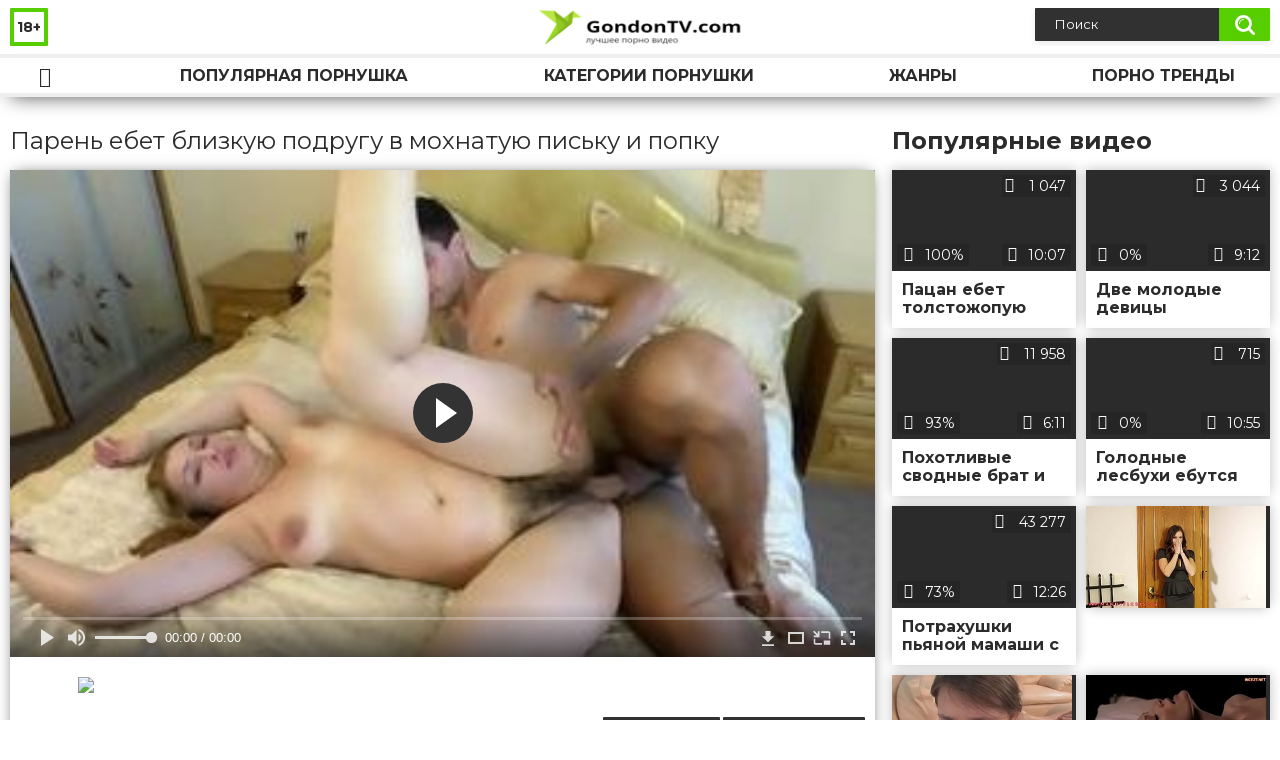

--- FILE ---
content_type: text/html; charset=utf-8
request_url: http://gondontv.com/videos/1173/
body_size: 9029
content:
<!DOCTYPE html>
<html lang="ru">
<head>
	<title>Парень ебет близкую подругу в мохнатую письку и попку</title>
	<meta http-equiv="Content-Type" content="text/html; charset=utf-8"/>
	<meta name="description" content="Парень пришел к своей близкой подруге, ведь с утра успел расстаться с девушкой. Он был в плохом настроении, но когда пожаловался подруге, она молча разделась и предложила заняться сексом. Парню очень понравился такой расклад и он тоже разделся. Подруга сладко отсосала его член, а потом наслаждалась, когда парень трахал ее мохнатку, а следом и анус."/>
	<meta name="keywords" content="Волосатые, Минет, Анал, Классика, Блондинки, порносекс, рукоеб, секс сту, секс ххх, porevo, пердос, xhdporno, nudevista, прон, порнография"/>
	<meta name="generator" content="KVS CMS"/>
	<meta name="viewport" content="width=device-width, initial-scale=1">
	<link rel="icon" href="http://gondontv.com/favicon.ico" type="image/x-icon">
	<link rel="shortcut icon" href="http://gondontv.com/favicon.ico" type="image/x-icon">
	<link href="https://fonts.googleapis.com/css?family=Montserrat:400,700&display=swap&subset=cyrillic" rel="stylesheet">
			<link href="http://gondontv.com/static/styles/all-responsive-white.css" rel="stylesheet" type="text/css"/>
		<link href="http://gondontv.com/static/styles/jquery.fancybox-white.min.css?v=7.3" rel="stylesheet" type="text/css"/>
		<script>
		var pageContext = {
			disableStats: true,						videoId: '1173',						loginUrl: 'http://gondontv.com/login-required/'
		};
	</script>	
                <link rel="preload" href="/static/images/fonts/icomoon.ttf?nddhpi" as="font" crossorigin>
				<link href="http://gondontv.com/videos/1173/" rel="canonical"/>
				<meta property="og:title" content="Парень ебет близкую подругу в мохнатую письку и попку"/>
				<meta property="og:image" content="http://gondontv.com/contents/videos_screenshots/1000/1173/preview.jpg"/>
				<meta property="og:description" content="Парень пришел к своей близкой подруге, ведь с утра успел расстаться с девушкой. Он был в плохом настроении, но когда пожаловался подруге, она молча разделась и предложила заняться сексом. Парню очень понравился такой расклад и он тоже разделся. Подруга сладко отсосала его член, а потом наслаждалась, когда парень трахал ее мохнатку, а следом и анус."/>
	       	
</head>
<body>
<div class="container">
	<div class="header">
		<div class="header_holder">
			<span class="years"> 18+ </span>
			<div class="logo">
				<a href="http://gondontv.com/"></a>
			</div>
			<div class="search">
				<form id="search_form" action="http://gondontv.com/search/" method="get" data-url="http://gondontv.com/search/%QUERY%/">
					<span class="search-button">Искать</span>
					<div class="search-text"><input type="text" name="q" placeholder="Поиск" value=""/></div>
				</form>
			</div>
		</div>
	</div>
	<nav>
		<div class="navigation">
			<button class="button">
				<span class="icon">
					<span class="ico-bar"></span>
					<span class="ico-bar"></span>
					<span class="ico-bar"></span>
				</span>
			</button>
						<ul class="primary">
				<li >
					<a href="http://gondontv.com/" id="item1">Порнушка</a>
				</li>
				<li >
					<a href="http://gondontv.com/most-popular/" id="item4">Популярная порнушка</a>
				</li>
													<li >
						<a href="http://gondontv.com/categories/" id="item6">Категории порнушки</a>
					</li>
				                                        <li >
						<a href="http://gondontv.com/tags/" id="item12">Жанры</a>
					</li>
                    <li >
						<a href="/se.php" id="item13">Порно тренды</a>
					</li>
																											</ul>
			<ul class="secondary">
							</ul>
		</div>
	</nav>
<div class="content">
		
<div class="video_holder">
	<div class="related_small">
		<div class="headline_custom">
			<div class="title_custom">
				Популярные видео
			</div>
		</div>
		
<div class="box">
	<div class="list-videos">
		<div class="margin-fix" id="list_videos_small_related_videos_items">
															<div class="item">
						<a href="http://gondontv.com/videos/539/" title="Пацан ебет толстожопую жену друга за долги" data-rt="1:17c6c1be8c96571278119843458a79ae:0:539:1:">
							<div class="img">
																								<div class="wrap">
									<div class="rating">
										100%
									</div>
									<div class="views_wrap">
										<div class="views">
											1 047
										</div>
									</div>
									<div class="duration_wrap">
										<div class="duration">10:07</div>
									</div>
								</div>
								<img class="thumb lazy-load" src="[data-uri]" data-original="http://gondontv.com/contents/videos_screenshots/0/539/320x180/1.jpg"  alt="Пацан ебет толстожопую жену друга за долги"    width="320" height="180"/>
							</div>
							<strong class="title">
								<div class="title_wrap">
									Пацан ебет толстожопую жену друга за долги
								</div>
							</strong>
						</a>
					</div>
									<div class="item">
						<a href="http://gondontv.com/videos/1326/" title="Две молодые девицы устраивают скачки на игрушках перед мужиком" data-rt="2:17c6c1be8c96571278119843458a79ae:0:1326:1:">
							<div class="img">
																								<div class="wrap">
									<div class="rating">
										0%
									</div>
									<div class="views_wrap">
										<div class="views">
											3 044
										</div>
									</div>
									<div class="duration_wrap">
										<div class="duration">9:12</div>
									</div>
								</div>
								<img class="thumb lazy-load" src="[data-uri]" data-original="http://gondontv.com/contents/videos_screenshots/1000/1326/320x180/1.jpg"  alt="Две молодые девицы устраивают скачки на игрушках перед мужиком"    width="320" height="180"/>
							</div>
							<strong class="title">
								<div class="title_wrap">
									Две молодые девицы устраивают скачки на игрушках перед мужиком
								</div>
							</strong>
						</a>
					</div>
									<div class="item">
						<a href="http://gondontv.com/videos/497/" title="Похотливые сводные брат и сестра занимаются анальным сексом на диване" data-rt="3:17c6c1be8c96571278119843458a79ae:0:497:1:">
							<div class="img">
																								<div class="wrap">
									<div class="rating">
										93%
									</div>
									<div class="views_wrap">
										<div class="views">
											11 958
										</div>
									</div>
									<div class="duration_wrap">
										<div class="duration">6:11</div>
									</div>
								</div>
								<img class="thumb lazy-load" src="[data-uri]" data-original="http://gondontv.com/contents/videos_screenshots/0/497/320x180/1.jpg"  alt="Похотливые сводные брат и сестра занимаются анальным сексом на диване"    width="320" height="180"/>
							</div>
							<strong class="title">
								<div class="title_wrap">
									Похотливые сводные брат и сестра занимаются анальным сексом на диване
								</div>
							</strong>
						</a>
					</div>
									<div class="item">
						<a href="http://gondontv.com/videos/638/" title="Голодные лесбухи ебутся страпоном в туалете" data-rt="4:17c6c1be8c96571278119843458a79ae:0:638:1:">
							<div class="img">
																								<div class="wrap">
									<div class="rating">
										0%
									</div>
									<div class="views_wrap">
										<div class="views">
											715
										</div>
									</div>
									<div class="duration_wrap">
										<div class="duration">10:55</div>
									</div>
								</div>
								<img class="thumb lazy-load" src="[data-uri]" data-original="http://gondontv.com/contents/videos_screenshots/0/638/320x180/1.jpg"  alt="Голодные лесбухи ебутся страпоном в туалете"    width="320" height="180"/>
							</div>
							<strong class="title">
								<div class="title_wrap">
									Голодные лесбухи ебутся страпоном в туалете
								</div>
							</strong>
						</a>
					</div>
									<div class="item">
						<a href="http://gondontv.com/videos/956/" title="Потрахушки пьяной мамаши с сыном на диване в классической позе" data-rt="5:17c6c1be8c96571278119843458a79ae:0:956:1:">
							<div class="img">
																								<div class="wrap">
									<div class="rating">
										73%
									</div>
									<div class="views_wrap">
										<div class="views">
											43 277
										</div>
									</div>
									<div class="duration_wrap">
										<div class="duration">12:26</div>
									</div>
								</div>
								<img class="thumb lazy-load" src="[data-uri]" data-original="http://gondontv.com/contents/videos_screenshots/0/956/320x180/1.jpg"  alt="Потрахушки пьяной мамаши с сыном на диване в классической позе"    width="320" height="180"/>
							</div>
							<strong class="title">
								<div class="title_wrap">
									Потрахушки пьяной мамаши с сыном на диване в классической позе
								</div>
							</strong>
						</a>
					</div>
										
    <div class="item">    <a  rel="nofollow"  href="/videos/1435/">        <div class="img" style="width: 100%; height: 100%; overflow: hidden;">            <img class="thumb lazy-load" src="/contents/videos_screenshots/1000/1435/320x180/1.jpg" style="width: auto; height: 100%; object-fit: cover;" />        </div>    </a></div><div class="item">    <a  rel="nofollow"  href="/videos/233/">        <div class="img" style="width: 100%; height: 100%; overflow: hidden;">            <img class="thumb lazy-load" src="/contents/videos_screenshots/0/233/320x180/1.jpg" style="width: auto; height: 100%; object-fit: cover;" />        </div>    </a></div><div class="item">    <a  rel="nofollow"  href="/videos/829/">        <div class="img" style="width: 100%; height: 100%; overflow: hidden;">            <img class="thumb lazy-load" src="/contents/videos_screenshots/0/829/320x180/1.jpg" style="width: auto; height: 100%; object-fit: cover;" />        </div>    </a></div><div class="item">    <a  rel="nofollow"  href="/videos/393/">        <div class="img" style="width: 100%; height: 100%; overflow: hidden;">            <img class="thumb lazy-load" src="/contents/videos_screenshots/0/393/320x180/1.jpg" style="width: auto; height: 100%; object-fit: cover;" />        </div>    </a></div>


		</div>
	</div>
</div>
	</div>
	<div class="video_wrap">
		<div class="headline">
			<h1>Парень ебет близкую подругу в мохнатую письку и попку</h1>
		</div>
		<div class="block-video">
			<div class="video-holder">
				<div class="player">
					<div class="player-holder">
													
<div class="player-wrap" style="width: 100%; height: 0; padding-bottom: 56.25%">
        <script src="https://cdn.fluidplayer.com/v3/current/fluidplayer.min.js"></script>
    <video id="fluid-player-e2e-case" class="player-wrap">
        <source src="https://mrgr.me/get_file/2/3e9b9ca054d7c89560808c0833c9afe2192edda1e6/5000/5927/5927.mp4/" type="video/mp4"/>
    </video>
    <div id="related-videos" style="display: none; position: absolute; width: 70%; height: 70%; top: 2%; left: 15%; color: #fff; z-index: 10; justify-content: center; align-items: flex-start;"></div>
</div>

<script>
    var postrollShown = false;
    var pauserollShown = false;
    var adPlaying = false;
    var firstVisit = parseInt(localStorage.getItem('firstVisit')) || Date.now();
    var lastAdTime = parseInt(localStorage.getItem('lastAdTime')) || 0;

    if (!localStorage.getItem('firstVisit')) {
        localStorage.setItem('firstVisit', firstVisit);
    }

    function canShowPreroll() {
        const now = Date.now();
        const activeAdDuration = 4 * 60 * 1000;
        const adCooldown = 60 * 60 * 1000;

        if (now - firstVisit < activeAdDuration) {
            return true;
        }

        if (now - lastAdTime > adCooldown) {
            localStorage.setItem('firstVisit', now);
            localStorage.setItem('lastAdTime', now);
            return true;
        }

        return false;
    }

    var instance = fluidPlayer('fluid-player-e2e-case', {
        layoutControls: {
            posterImage: 'http://gondontv.com/contents/videos_screenshots/1000/1173/preview.jpg',
            controlBar: {
                autoHideTimeout: 3,
                animated: true,
                autoHide: true
            },
            allowDownload: true
        },
        vastOptions: {
            allowVPAID: true,
            adList: canShowPreroll() ? [
                {
                    roll: 'preRoll',
                    vastTag: '',
                }
            ] : []
        }
    });

    instance.on('play', function() {
        adPlaying = false;
        document.getElementById('related-videos').style.display = 'none';
        postrollShown = false;
        pauserollShown = false;
    });

    instance.on('ended', function() {
        if (!postrollShown && !adPlaying) {
            document.getElementById('related-videos').style.display = 'flex';
            postrollShown = true;
        }
    });

    instance.on('adStarted', function() {
        adPlaying = true;
		pauserollShown = false;
        document.getElementById('related-videos').style.display = 'none';
        localStorage.setItem('lastAdTime', Date.now());
    });

    instance.on('adEnded', function() {
        adPlaying = false;
		pauserollShown = false;
    });

    instance.on('pause', function() {
        if (!adPlaying) {
            $.ajax({
                url: '/get_random_videos.php',
                method: 'GET',
                success: function(response) {
                    document.getElementById('related-videos').innerHTML = response;
                    document.getElementById('related-videos').style.display = 'flex';
                },
                error: function() {
                    console.error('Ошибка при загрузке pauseroll.');
                }
            });
        }
    });
</script>

<style>
    .fluid_video_wrapper {
        position: absolute;
        height: 100% !important;
        width: 100% !important;
        top: 0;
        left: 0;
        z-index: 1;
    }
</style>

																		</div>
				</div>
									
					                                
                                        <div class="sponsor"><a href="/images/obmen/mu01.php" rel="nofollow" target="_blank"><img width="100%" height="100%" src="/images/obmen/mu01.jpg"/></a></div>
				<div class="video-info">
					<div class="info-holder">
						<div class="info-buttons">
							<div class="rating-container">
																	<a href="#like" class="rate-like" title="Мне нравится" data-video-id="1173" data-vote="5">Мне нравится</a>
									<a href="#dislike" class="rate-dislike" title="Мне не нравится" data-video-id="1173" data-vote="0">Мне не нравится</a>
																<div class="rating">
																		
																		
									<span class="voters" data-success="Спасибо!" data-error="IP уже голосовал">100% (9 голосов)</span>
									<span class="scale-holder positive"><span class="scale" style="width:100%;" data-rating="5.0000" data-votes="9"></span></span>
								</div>
							</div>
														<div class="tabs-menu">
								<ul>
									<li><a href="#tab_video_info" class="toggle-button">Информация</a></li>
																											
									<li><a href="#tab_comments" class="toggle-button">Комментарии (0)</a></li>
								</ul>
							</div>
						</div>
						<div id="tab_video_info" class="tab-content">
							<div class="block-details">
																<div class="info">

																			<div class="item">
											Порнушка:
											<em>Парень пришел к своей близкой подруге, ведь с утра успел расстаться с девушкой. Он был в плохом настроении, но когда пожаловался подруге, она молча разделась и предложила заняться сексом. Парню очень понравился такой расклад и он тоже разделся. Подруга сладко отсосала его член, а потом наслаждалась, когда парень трахал ее мохнатку, а следом и анус.</em>
										</div>
																																					<div class="item">
											Категории:
																							<a href="http://gondontv.com/categories/volosatye/">Волосатые</a>
																							<a href="http://gondontv.com/categories/minet/">Минет</a>
																							<a href="http://gondontv.com/categories/anal/">Анал</a>
																							<a href="http://gondontv.com/categories/klassika/">Классика</a>
																							<a href="http://gondontv.com/categories/blondinki/">Блондинки</a>
																					</div>
																												<div class="item">
											Тэги:
																							<a href="http://gondontv.com/tags/pornoseks/">порносекс</a>
																							<a href="http://gondontv.com/tags/rukoeb/">рукоеб</a>
																							<a href="http://gondontv.com/tags/seks-stu/">секс сту</a>
																							<a href="http://gondontv.com/tags/seks-hhh/">секс ххх</a>
																							<a href="http://gondontv.com/tags/porevo/">porevo</a>
																							<a href="http://gondontv.com/tags/perdos/">пердос</a>
																							<a href="http://gondontv.com/tags/xhdporno/">xhdporno</a>
																							<a href="http://gondontv.com/tags/nudevista/">nudevista</a>
																							<a href="http://gondontv.com/tags/pron/">прон</a>
																							<a href="http://gondontv.com/tags/pornografiya/">порнография</a>
																					</div>
																																												</div>
							</div>
						</div>
																		<div id="tab_share" class="tab-content hidden">
							<div class="block-share">
								<form>
									<div class="row">
										<label for="share_link" class="field-label">Ссылка на это видео</label>
										<div class="block-bookmarks">
										</div>
										<input type="text" id="share_link" class="textfield middle" value="http://gondontv.com/videos/1173/" readonly>
									</div>
									<div class="row">
										<label for="share_bb_code" class="field-label">BB код</label>
										<input type="text" id="share_bb_code" class="textfield" value="[url=http://gondontv.com/videos/1173/]Парень ебет близкую подругу в мохнатую письку и попку[/url]" readonly>
									</div>
																	</form>
							</div>
						</div>
						<div id="tab_comments" class="tab-content hidden">
								
<div class="block-comments" data-block-id="video_comments_video_comments">
	<form method="post">
									<a href="#add_comment" class="toggle-button">Добавить комментарий</a>
							<label class="field-label">Комментарии</label>
		<span class="hint">
																				Вы будете первым!
					</span>

					<div class="success hidden">
				Спасибо! Ваш комментарий отправлен на проверку.
			</div>
			<div class="block-new-comment">
				<div class="generic-error hidden"></div>
				<div>
											<div class="row">
							<label for="comment_username" class="field-label">Ваше имя</label>
							<input type="text" id="comment_username" name="anonymous_username" maxlength="30" class="textfield" placeholder="введите имя, если хотите персонифицировать свой комментарий"/>
						</div>
										<div class="row">
						<label for="comment_message" class="field-label required">Комментарий</label>
													<div class="smileys-support">
								<div class="smileys-bar">
	<img data-src="http://gondontv.com/static/images/emoticons/smile.png" alt=":)"/>
	<img data-src="http://gondontv.com/static/images/emoticons/cool.png" alt="8-)"/>
	<img data-src="http://gondontv.com/static/images/emoticons/cwy.png" alt=";("/>
	<img data-src="http://gondontv.com/static/images/emoticons/grin.png" alt=":D"/>
	<img data-src="http://gondontv.com/static/images/emoticons/sad.png" alt=":("/>
	<img data-src="http://gondontv.com/static/images/emoticons/shocked.png" alt=":O"/>
	<img data-src="http://gondontv.com/static/images/emoticons/tongue.png" alt=":P"/>
	<img data-src="http://gondontv.com/static/images/emoticons/wink.png" alt=";)"/>
	<img data-src="http://gondontv.com/static/images/emoticons/heart.png" alt=":heart:"/>
	<img data-src="http://gondontv.com/static/images/emoticons/ermm.png" alt=":ermm:"/>
	<img data-src="http://gondontv.com/static/images/emoticons/angel.png" alt=":angel:"/>
	<img data-src="http://gondontv.com/static/images/emoticons/angry.png" alt=":angry:"/>
	<img data-src="http://gondontv.com/static/images/emoticons/alien.png" alt=":alien:"/>
	<img data-src="http://gondontv.com/static/images/emoticons/blink.png" alt=":blink:"/>
	<img data-src="http://gondontv.com/static/images/emoticons/blush.png" alt=":blush:"/>
	<img data-src="http://gondontv.com/static/images/emoticons/cheerful.png" alt=":cheerful:"/>
	<img data-src="http://gondontv.com/static/images/emoticons/devil.png" alt=":devil:"/>
	<img data-src="http://gondontv.com/static/images/emoticons/dizzy.png" alt=":dizzy:"/>
	<img data-src="http://gondontv.com/static/images/emoticons/getlost.png" alt=":getlost:"/>
	<img data-src="http://gondontv.com/static/images/emoticons/happy.png" alt=":happy:"/>
	<img data-src="http://gondontv.com/static/images/emoticons/kissing.png" alt=":kissing:"/>
	<img data-src="http://gondontv.com/static/images/emoticons/ninja.png" alt=":ninja:"/>
	<img data-src="http://gondontv.com/static/images/emoticons/pinch.png" alt=":pinch:"/>
	<img data-src="http://gondontv.com/static/images/emoticons/pouty.png" alt=":pouty:"/>
	<img data-src="http://gondontv.com/static/images/emoticons/sick.png" alt=":sick:"/>
	<img data-src="http://gondontv.com/static/images/emoticons/sideways.png" alt=":sideways:"/>
	<img data-src="http://gondontv.com/static/images/emoticons/silly.png" alt=":silly:"/>
	<img data-src="http://gondontv.com/static/images/emoticons/sleeping.png" alt=":sleeping:"/>
	<img data-src="http://gondontv.com/static/images/emoticons/unsure.png" alt=":unsure:"/>
	<img data-src="http://gondontv.com/static/images/emoticons/w00t.png" alt=":woot:"/>
	<img data-src="http://gondontv.com/static/images/emoticons/wassat.png" alt=":wassat:"/>
</div>								<textarea class="textarea" id="comment_message" name="comment" rows="3" placeholder=""></textarea>
								<div class="field-error down"></div>
							</div>
											</div>
					<div class="bottom">
													<label>Пожалуйста, подтвердите, что вы не являетесь автоматической программой.</label>
							<div class="captcha-control">
																	<div class="image">
										<img data-src="http://gondontv.com/captcha/comments/?rand=1769042502" alt="Картинка защиты"/>
										<label for="comment_code" class="field-label required">Код защиты</label>
										<input type="text" id="comment_code" class="textfield" name="code" autocomplete="off">
										<div class="field-error up"></div>
									</div>
																<input type="hidden" name="action" value="add_comment"/>
								<input type="hidden" name="video_id" value="1173">
								<input type="submit" class="submit" value="Отправить">
							</div>
											</div>
				</div>
			</div>
			</form>

	<div class="list-comments hidden">
	<div id="video_comments_video_comments">
		<div class="margin-fix" id="video_comments_video_comments_items">
					</div>

								</div>
</div></div>


						</div>
					</div>
				</div>
			</div>
		</div>
<!--
<div class="sponsor"><a href="/images/obmen/pi01.php" rel="nofollow" target="_blank"><img src="/images/obmen/pi01.jpg"/></a></div>
<div class="sponsor"><a href="/images/obmen/xk01.php" rel="nofollow" target="_blank"><img src="/images/obmen/xk01.jpg"/></a></div>
-->
<table width="100%" height="100%">  <tbody>    <tr><td style="width: 33.33%;">  <div style="width: 100%; height: auto; display: flex; justify-content: center; align-items: center;">    <a rel="nofollow" href="/videos/1416/">      <div class="img" style="width: 100%; height: auto; overflow: hidden;">        <img src="/contents/videos_screenshots/1000/1416/320x180/1.jpg" style="width: 100%; height: auto;">      </div>    </a>  </div></td><td style="width: 33.33%;">  <div style="width: 100%; height: auto; display: flex; justify-content: center; align-items: center;">    <a rel="nofollow" href="/videos/478/">      <div class="img" style="width: 100%; height: auto; overflow: hidden;">        <img src="/contents/videos_screenshots/0/478/320x180/1.jpg" style="width: 100%; height: auto;">      </div>    </a>  </div></td><td style="width: 33.33%;">  <div style="width: 100%; height: auto; display: flex; justify-content: center; align-items: center;">    <a rel="nofollow" href="/videos/1284/">      <div class="img" style="width: 100%; height: auto; overflow: hidden;">        <img src="/contents/videos_screenshots/1000/1284/320x180/1.jpg" style="width: 100%; height: auto;">      </div>    </a>  </div></td>    </tr>  </tbody></table>	</div>
</div>

	<div class="related-videos" id="list_videos_related_videos">
	<ul class="list-sort" id="list_videos_related_videos_filter_list">
					<li><span>Похожие видео</span></li>
		
		
			</ul>
		
<div class="box">
	<div class="list-videos">
		<div class="margin-fix" id="list_videos_related_videos_items">
															<div class="item">
						<a href="http://gondontv.com/videos/152/" title="Парень ласкает целке мулатке мохнатую пилотку и мнёт её упругие титьки" data-rt="1:666b145e147500c0e495436f30b65f53:0:152:1:">
							<div class="img">
																								<div class="wrap">
									<div class="rating">
										66%
									</div>
									<div class="views_wrap">
										<div class="views">
											10 036
										</div>
									</div>
									<div class="duration_wrap">
										<div class="duration">5:13</div>
									</div>
								</div>
								<img class="thumb lazy-load" src="[data-uri]" data-original="http://gondontv.com/contents/videos_screenshots/0/152/320x180/1.jpg"  alt="Парень ласкает целке мулатке мохнатую пилотку и мнёт её упругие титьки"    width="320" height="180"/>
							</div>
							<strong class="title">
								<div class="title_wrap">
									Парень ласкает целке мулатке мохнатую пилотку и мнёт её упругие титьки
								</div>
							</strong>
						</a>
					</div>
									<div class="item">
						<a href="http://gondontv.com/videos/458/" title="Отчим ебет красивую очкастую падчерицу в ротик и письку" data-rt="2:666b145e147500c0e495436f30b65f53:0:458:1:">
							<div class="img">
																								<div class="wrap">
									<div class="rating">
										94%
									</div>
									<div class="views_wrap">
										<div class="views">
											20 854
										</div>
									</div>
									<div class="duration_wrap">
										<div class="duration">12:21</div>
									</div>
								</div>
								<img class="thumb lazy-load" src="[data-uri]" data-original="http://gondontv.com/contents/videos_screenshots/0/458/320x180/1.jpg"  alt="Отчим ебет красивую очкастую падчерицу в ротик и письку"    width="320" height="180"/>
							</div>
							<strong class="title">
								<div class="title_wrap">
									Отчим ебет красивую очкастую падчерицу в ротик и письку
								</div>
							</strong>
						</a>
					</div>
									<div class="item">
						<a href="http://gondontv.com/videos/442/" title="Сводный брат ебет смазливую сестру на диване и кончает ей в письку" data-rt="3:666b145e147500c0e495436f30b65f53:0:442:1:">
							<div class="img">
																								<div class="wrap">
									<div class="rating">
										89%
									</div>
									<div class="views_wrap">
										<div class="views">
											39 774
										</div>
									</div>
									<div class="duration_wrap">
										<div class="duration">10:17</div>
									</div>
								</div>
								<img class="thumb lazy-load" src="[data-uri]" data-original="http://gondontv.com/contents/videos_screenshots/0/442/320x180/1.jpg"  alt="Сводный брат ебет смазливую сестру на диване и кончает ей в письку"    width="320" height="180"/>
							</div>
							<strong class="title">
								<div class="title_wrap">
									Сводный брат ебет смазливую сестру на диване и кончает ей в письку
								</div>
							</strong>
						</a>
					</div>
									<div class="item">
						<a href="http://gondontv.com/videos/1035/" title="Мужик небольшим членом ебет свою жену в письку и пытается проникнуть в зад" data-rt="4:666b145e147500c0e495436f30b65f53:0:1035:1:">
							<div class="img">
																								<div class="wrap">
									<div class="rating">
										66%
									</div>
									<div class="views_wrap">
										<div class="views">
											12 072
										</div>
									</div>
									<div class="duration_wrap">
										<div class="duration">9:17</div>
									</div>
								</div>
								<img class="thumb lazy-load" src="[data-uri]" data-original="http://gondontv.com/contents/videos_screenshots/1000/1035/320x180/1.jpg"  alt="Мужик небольшим членом ебет свою жену в письку и пытается проникнуть в зад"    width="320" height="180"/>
							</div>
							<strong class="title">
								<div class="title_wrap">
									Мужик небольшим членом ебет свою жену в письку и пытается проникнуть в зад
								</div>
							</strong>
						</a>
					</div>
									<div class="item">
						<a href="http://gondontv.com/videos/1158/" title="Молоденькая девчонка внимательно наблюдает, как ее парень трахает мать девушки и ее подругу" data-rt="5:666b145e147500c0e495436f30b65f53:0:1158:1:">
							<div class="img">
																								<div class="wrap">
									<div class="rating">
										85%
									</div>
									<div class="views_wrap">
										<div class="views">
											6 718
										</div>
									</div>
									<div class="duration_wrap">
										<div class="duration">7:20</div>
									</div>
								</div>
								<img class="thumb lazy-load" src="[data-uri]" data-original="http://gondontv.com/contents/videos_screenshots/1000/1158/320x180/1.jpg"  alt="Молоденькая девчонка внимательно наблюдает, как ее парень трахает мать девушки и ее подругу"    width="320" height="180"/>
							</div>
							<strong class="title">
								<div class="title_wrap">
									Молоденькая девчонка внимательно наблюдает, как ее парень трахает мать девушки и ее подругу
								</div>
							</strong>
						</a>
					</div>
									<div class="item">
						<a href="http://gondontv.com/videos/1097/" title="Лысый парень жестко поимел свою подругу раком, заманив ее в кровать на массаж" data-rt="6:666b145e147500c0e495436f30b65f53:0:1097:1:">
							<div class="img">
																								<div class="wrap">
									<div class="rating">
										100%
									</div>
									<div class="views_wrap">
										<div class="views">
											6 349
										</div>
									</div>
									<div class="duration_wrap">
										<div class="duration">14:16</div>
									</div>
								</div>
								<img class="thumb lazy-load" src="[data-uri]" data-original="http://gondontv.com/contents/videos_screenshots/1000/1097/320x180/1.jpg"  alt="Лысый парень жестко поимел свою подругу раком, заманив ее в кровать на массаж"    width="320" height="180"/>
							</div>
							<strong class="title">
								<div class="title_wrap">
									Лысый парень жестко поимел свою подругу раком, заманив ее в кровать на массаж
								</div>
							</strong>
						</a>
					</div>
									<div class="item">
						<a href="http://gondontv.com/videos/805/" title="Парень сношает грудастую тёлку длинным членом и кончает ей на лицо и в письку" data-rt="7:666b145e147500c0e495436f30b65f53:0:805:1:">
							<div class="img">
																								<div class="wrap">
									<div class="rating">
										100%
									</div>
									<div class="views_wrap">
										<div class="views">
											4 401
										</div>
									</div>
									<div class="duration_wrap">
										<div class="duration">14:03</div>
									</div>
								</div>
								<img class="thumb lazy-load" src="[data-uri]" data-original="http://gondontv.com/contents/videos_screenshots/0/805/320x180/1.jpg"  alt="Парень сношает грудастую тёлку длинным членом и кончает ей на лицо и в письку"    width="320" height="180"/>
							</div>
							<strong class="title">
								<div class="title_wrap">
									Парень сношает грудастую тёлку длинным членом и кончает ей на лицо и в письку
								</div>
							</strong>
						</a>
					</div>
									<div class="item">
						<a href="http://gondontv.com/videos/1142/" title="Парень тайком снимает на камеру голую письку незнакомой девки на приеме у гинеколога" data-rt="8:666b145e147500c0e495436f30b65f53:0:1142:1:">
							<div class="img">
																								<div class="wrap">
									<div class="rating">
										0%
									</div>
									<div class="views_wrap">
										<div class="views">
											3 750
										</div>
									</div>
									<div class="duration_wrap">
										<div class="duration">0:58</div>
									</div>
								</div>
								<img class="thumb lazy-load" src="[data-uri]" data-original="http://gondontv.com/contents/videos_screenshots/1000/1142/320x180/1.jpg"  alt="Парень тайком снимает на камеру голую письку незнакомой девки на приеме у гинеколога"    width="320" height="180"/>
							</div>
							<strong class="title">
								<div class="title_wrap">
									Парень тайком снимает на камеру голую письку незнакомой девки на приеме у гинеколога
								</div>
							</strong>
						</a>
					</div>
									<div class="item">
						<a href="http://gondontv.com/videos/1020/" title="Парень интенсивно и с большим удовольствием трахает аккуратную гладенькую письку своей девушки на камеру" data-rt="9:666b145e147500c0e495436f30b65f53:0:1020:1:">
							<div class="img">
																								<div class="wrap">
									<div class="rating">
										100%
									</div>
									<div class="views_wrap">
										<div class="views">
											7 135
										</div>
									</div>
									<div class="duration_wrap">
										<div class="duration">7:11</div>
									</div>
								</div>
								<img class="thumb lazy-load" src="[data-uri]" data-original="http://gondontv.com/contents/videos_screenshots/1000/1020/320x180/1.jpg"  alt="Парень интенсивно и с большим удовольствием трахает аккуратную гладенькую письку своей девушки на камеру"    width="320" height="180"/>
							</div>
							<strong class="title">
								<div class="title_wrap">
									Парень интенсивно и с большим удовольствием трахает аккуратную гладенькую письку своей девушки на камеру
								</div>
							</strong>
						</a>
					</div>
									<div class="item">
						<a href="http://gondontv.com/videos/1036/" title="Парень поимел сексуальную массажистку в попку, когда девушка подарил ему сеанс массажа" data-rt="10:666b145e147500c0e495436f30b65f53:0:1036:1:">
							<div class="img">
																								<div class="wrap">
									<div class="rating">
										100%
									</div>
									<div class="views_wrap">
										<div class="views">
											17 072
										</div>
									</div>
									<div class="duration_wrap">
										<div class="duration">6:13</div>
									</div>
								</div>
								<img class="thumb lazy-load" src="[data-uri]" data-original="http://gondontv.com/contents/videos_screenshots/1000/1036/320x180/1.jpg"  alt="Парень поимел сексуальную массажистку в попку, когда девушка подарил ему сеанс массажа"    width="320" height="180"/>
							</div>
							<strong class="title">
								<div class="title_wrap">
									Парень поимел сексуальную массажистку в попку, когда девушка подарил ему сеанс массажа
								</div>
							</strong>
						</a>
					</div>
									<div class="item">
						<a href="http://gondontv.com/videos/1163/" title="Парень трахает свою девушку раком в попку, не позволяя ей разгибаться пока он не кончит" data-rt="11:666b145e147500c0e495436f30b65f53:0:1163:1:">
							<div class="img">
																								<div class="wrap">
									<div class="rating">
										87%
									</div>
									<div class="views_wrap">
										<div class="views">
											12 192
										</div>
									</div>
									<div class="duration_wrap">
										<div class="duration">9:30</div>
									</div>
								</div>
								<img class="thumb lazy-load" src="[data-uri]" data-original="http://gondontv.com/contents/videos_screenshots/1000/1163/320x180/1.jpg"  alt="Парень трахает свою девушку раком в попку, не позволяя ей разгибаться пока он не кончит"    width="320" height="180"/>
							</div>
							<strong class="title">
								<div class="title_wrap">
									Парень трахает свою девушку раком в попку, не позволяя ей разгибаться пока он не кончит
								</div>
							</strong>
						</a>
					</div>
									<div class="item">
						<a href="http://gondontv.com/videos/1064/" title="Парень хорошенько разработал анус девушки пальцами, а потом горячо поимел в попку членом" data-rt="12:666b145e147500c0e495436f30b65f53:0:1064:1:">
							<div class="img">
																								<div class="wrap">
									<div class="rating">
										85%
									</div>
									<div class="views_wrap">
										<div class="views">
											7 918
										</div>
									</div>
									<div class="duration_wrap">
										<div class="duration">8:34</div>
									</div>
								</div>
								<img class="thumb lazy-load" src="[data-uri]" data-original="http://gondontv.com/contents/videos_screenshots/1000/1064/320x180/1.jpg"  alt="Парень хорошенько разработал анус девушки пальцами, а потом горячо поимел в попку членом"    width="320" height="180"/>
							</div>
							<strong class="title">
								<div class="title_wrap">
									Парень хорошенько разработал анус девушки пальцами, а потом горячо поимел в попку членом
								</div>
							</strong>
						</a>
					</div>
									<div class="item">
						<a href="http://gondontv.com/videos/121/" title="Парень кривым пенисом ебёт сисястых маминых подружек и даёт им в рот" data-rt="13:666b145e147500c0e495436f30b65f53:0:121:1:">
							<div class="img">
																								<div class="wrap">
									<div class="rating">
										82%
									</div>
									<div class="views_wrap">
										<div class="views">
											12 409
										</div>
									</div>
									<div class="duration_wrap">
										<div class="duration">10:15</div>
									</div>
								</div>
								<img class="thumb lazy-load" src="[data-uri]" data-original="http://gondontv.com/contents/videos_screenshots/0/121/320x180/1.jpg"  alt="Парень кривым пенисом ебёт сисястых маминых подружек и даёт им в рот"    width="320" height="180"/>
							</div>
							<strong class="title">
								<div class="title_wrap">
									Парень кривым пенисом ебёт сисястых маминых подружек и даёт им в рот
								</div>
							</strong>
						</a>
					</div>
									<div class="item">
						<a href="http://gondontv.com/videos/1200/" title="Парень ебет спящую мулатку и снимает это на камеру от первого лица" data-rt="14:666b145e147500c0e495436f30b65f53:0:1200:1:">
							<div class="img">
																								<div class="wrap">
									<div class="rating">
										80%
									</div>
									<div class="views_wrap">
										<div class="views">
											7 591
										</div>
									</div>
									<div class="duration_wrap">
										<div class="duration">3:20</div>
									</div>
								</div>
								<img class="thumb lazy-load" src="[data-uri]" data-original="http://gondontv.com/contents/videos_screenshots/1000/1200/320x180/1.jpg"  alt="Парень ебет спящую мулатку и снимает это на камеру от первого лица"    width="320" height="180"/>
							</div>
							<strong class="title">
								<div class="title_wrap">
									Парень ебет спящую мулатку и снимает это на камеру от первого лица
								</div>
							</strong>
						</a>
					</div>
									<div class="item">
						<a href="http://gondontv.com/videos/1192/" title="Красивый парень большим членом ебет во все щели свою тощую нимфоманку" data-rt="15:666b145e147500c0e495436f30b65f53:0:1192:1:">
							<div class="img">
																								<div class="wrap">
									<div class="rating">
										100%
									</div>
									<div class="views_wrap">
										<div class="views">
											5 723
										</div>
									</div>
									<div class="duration_wrap">
										<div class="duration">6:00</div>
									</div>
								</div>
								<img class="thumb lazy-load" src="[data-uri]" data-original="http://gondontv.com/contents/videos_screenshots/1000/1192/320x180/1.jpg"  alt="Красивый парень большим членом ебет во все щели свою тощую нимфоманку"    width="320" height="180"/>
							</div>
							<strong class="title">
								<div class="title_wrap">
									Красивый парень большим членом ебет во все щели свою тощую нимфоманку
								</div>
							</strong>
						</a>
					</div>
									<div class="item">
						<a href="http://gondontv.com/videos/1014/" title="Молоденький парень ебет шикарную красотку, которая работает в его доме няней" data-rt="16:666b145e147500c0e495436f30b65f53:0:1014:1:">
							<div class="img">
																								<div class="wrap">
									<div class="rating">
										88%
									</div>
									<div class="views_wrap">
										<div class="views">
											8 920
										</div>
									</div>
									<div class="duration_wrap">
										<div class="duration">5:30</div>
									</div>
								</div>
								<img class="thumb lazy-load" src="[data-uri]" data-original="http://gondontv.com/contents/videos_screenshots/1000/1014/320x180/1.jpg"  alt="Молоденький парень ебет шикарную красотку, которая работает в его доме няней"    width="320" height="180"/>
							</div>
							<strong class="title">
								<div class="title_wrap">
									Молоденький парень ебет шикарную красотку, которая работает в его доме няней
								</div>
							</strong>
						</a>
					</div>
										
    <div class="item">    <a  rel="nofollow"  href="/videos/1244/">        <div class="img" style="width: 100%; height: 100%; overflow: hidden;">            <img class="thumb lazy-load" src="/contents/videos_screenshots/1000/1244/320x180/1.jpg" style="width: auto; height: 100%; object-fit: cover;" />        </div>    </a></div><div class="item">    <a  rel="nofollow"  href="/videos/1284/">        <div class="img" style="width: 100%; height: 100%; overflow: hidden;">            <img class="thumb lazy-load" src="/contents/videos_screenshots/1000/1284/320x180/1.jpg" style="width: auto; height: 100%; object-fit: cover;" />        </div>    </a></div><div class="item">    <a  rel="nofollow"  href="/videos/819/">        <div class="img" style="width: 100%; height: 100%; overflow: hidden;">            <img class="thumb lazy-load" src="/contents/videos_screenshots/0/819/320x180/1.jpg" style="width: auto; height: 100%; object-fit: cover;" />        </div>    </a></div><div class="item">    <a  rel="nofollow"  href="/videos/130/">        <div class="img" style="width: 100%; height: 100%; overflow: hidden;">            <img class="thumb lazy-load" src="/contents/videos_screenshots/0/130/320x180/1.jpg" style="width: auto; height: 100%; object-fit: cover;" />        </div>    </a></div>


		</div>
	</div>
</div>        
</div>
</div>

<div class="content">		
		    <div class="block-details">
			   <div class="info">	
<b>Порно тренды:</b>							
	<div class="item categories_video">
								<a href="http://gondontv.com/search/%D0%A0%D1%83%D1%81%D1%81%D0%BA%D0%B8%D0%B9-%D0%BE%D1%80%D0%B3%D0%B0%D0%B7%D0%BC/" style="">Русский оргазм</a>
								<a href="http://gondontv.com/search/%D0%9C%D0%B0%D1%82%D1%8C-%D0%B8-%D1%80%D0%B5%D0%B1%D0%B5%D0%BD%D0%BE%D0%BA-%D1%81%D0%B5%D0%BA%D1%81/" style="">Мать и ребенок секс</a>
								<a href="http://gondontv.com/search/%D0%BC%D0%BE%D0%BD%D0%B3%D0%BE%D0%BB-69-%D0%BF%D0%BE%D1%80%D0%BD%D0%BE-%D0%B7%D0%BE%D1%80%D0%BB%D1%83/" style="">монгол 69 порно зорлу</a>
								<a href="http://gondontv.com/search/%D0%BF%D0%B8%D1%81%D1%8F-%D0%BA%D1%80%D1%83%D0%BF%D0%BD%D1%8B%D0%BC-%D0%BF%D0%BB%D0%B0%D0%BD%D0%BE%D0%BC/" style="">пися крупным планом</a>
								<a href="http://gondontv.com/search/%D0%B0%D0%BD%D0%B8%D0%BC%D1%8D-%D0%BF%D0%BE%D1%80%D0%BD%D0%BE/" style="">анимэ порно</a>
			</div>
               </div>
            </div>	
</div>
	<div class="footer-margin">
					<div class="content">
				<div class="box bottom-adv"><script src="https://mrgr.me/stats/counter.js"></script></div>
                                <div id="i512bd-652dca-10078" class="i512bd-652dca"></div>
                                
                                
                                
                                
                                
			</div>
			</div>
</div>
<div class="footer">
	<div class="footer-wrap">
		<ul class="nav">		
			<li><a data-href="http://gondontv.com/feedback/" data-fancybox="ajax">Обратная связь</a></li>
											</ul>
		<div class="copyright">
			2005-2026 GondonTV.com<br/>
<a href="/linksgt.php">Porno video</a>		
		</div>
		<div class="txt">
</br>
			ГондонТВ - лучший сайт с порнушкой на просторах рунета. Только качественное порно, секс видео и эротика! Порнуха в HD, 360p, 480p и 720p качестве.
		</div>
	</div>

	<script src="http://gondontv.com/static/js/main.min.js?v=7.3"></script>
	<script>
		$.blockUI.defaults.overlayCSS = {};
	</script>
	</div>

<script>
  (function(o, c, t, l, i) {
    for (i = 0; i < o.scripts.length; i++) { if (o.scripts[i].src === c) { return; } }
    l = o.createElement("script");
    l.src = c + "?" + Date.now();
    l.setAttribute("async", "");
    l.setAttribute("data-id", t);
    o.body.appendChild(l);
  })(document, "https://Octo25.me/lib.js", "i512bd-652dca");
</script>
</body>
</html>